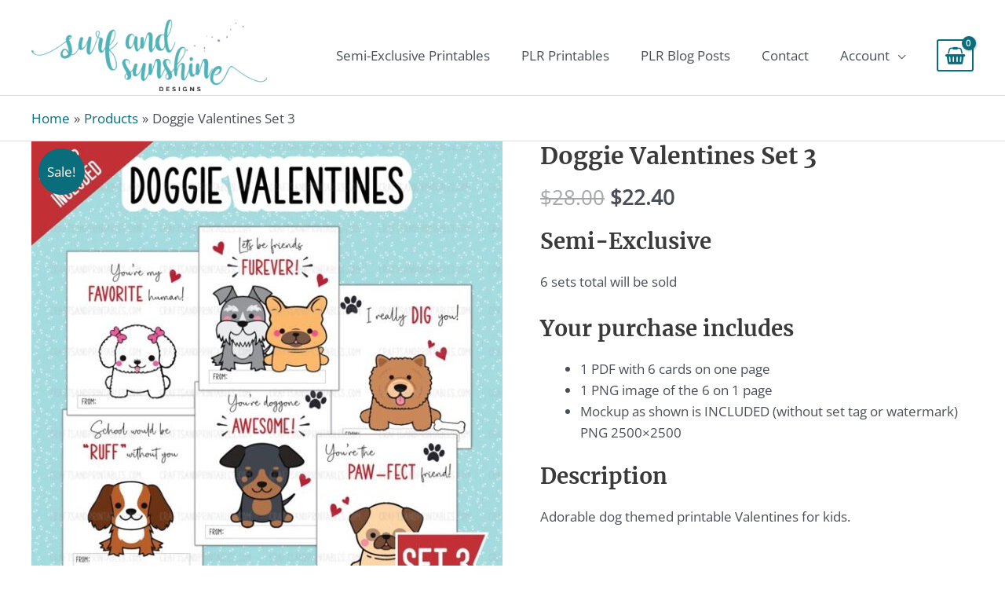

--- FILE ---
content_type: text/css
request_url: https://www.buycontentforblogs.com/wp-content/cache/min/1/wp-content/plugins/iconic-woo-sales-booster/assets/frontend/css/main.css?ver=1653416899
body_size: 2807
content:
.iconic-wsb-btn{margin:0!important;padding:10px 15px;border:none;background:#D52222;border-radius:4px;font-size:14px;color:#fff;text-transform:uppercase;letter-spacing:.2px;cursor:pointer}.iconic-wsb-btn:hover{background:#c72020}.iconic-wsb-btn--buy[disabled]{cursor:not-allowed;opacity:.6}.iconic-wsb-product-bumps__button[disabled]{cursor:not-allowed;opacity:.6}.mfp-bg{opacity:.5}.iconic-wsb-product-bumps{margin:40px 0 20px;clear:both;overflow:hidden;border:1px solid #e2e5e7;border-radius:4px}.iconic-wsb-product-bumps__button-wrap{margin-top:25px}.iconic-wsb-product-bumps__button{margin:0!important;float:none}.iconic-wsb-product-bumps__header{padding:10px 20px;background:#f0f1f2}.iconic-wsb-product-bumps__title{font-size:1.5em;margin:0!important}.iconic-wsb-product-bumps__actions{overflow:hidden;padding:20px 20px 30px}.iconic-wsb-product-bumps__total-price{margin:0 0 5px}.iconic-wsb-product-bumps__total-price-label{opacity:.8}.iconic-wsb-product-bumps__total-price-amount{font-size:120%;display:block}.iconic-wsb-product-bumps__images{list-style:none none outside!important;margin:20px 0 0!important;padding:0 20px 10px!important;overflow:hidden}.iconic-wsb-product-bumps--has-sales-pitch .iconic-wsb-product-bumps__images{padding-bottom:0px!important;margin-bottom:-10px!important}.iconic-wsb-product-bumps__image{float:left;width:auto;display:inline-block;margin:0 0 10px 0!important;padding:0 15px 0 0!important;position:relative}.iconic-wsb-product-bumps__image:after{content:'+';position:absolute;top:50%;-webkit-transform:translateY(-50%);transform:translateY(-50%);right:0;width:15px;text-align:center}.iconic-wsb-product-bumps__image:last-child,.iconic-wsb-product-bumps__image--no-plus{padding-right:0!important}.iconic-wsb-product-bumps__image:last-child:after,.iconic-wsb-product-bumps__image--no-plus:after{display:none}.iconic-wsb-product-bumps__image img{display:block;width:60px;height:60px}.iconic-wsb-product-bumps__list{list-style:none none outside;margin:0;padding:0;border-top:1px solid #e2e5e7}.iconic-wsb-product-bumps__list-item{margin:0!important;list-style:none;padding:8px 20px;border-bottom:1px solid #e2e5e7}.iconic-wsb-product-bumps__list-item:last-child{margin-bottom:0}.iconic-wsb-product-bumps__list-item--faded{opacity:.5}.iconic-wsb-product-bumps__discount-message{background:#BE0526;padding:2px 10px;border-radius:4px;color:#fff;display:inline-block;margin:0;position:relative}.iconic-wsb-product-bumps__discount-message:before{content:"";width:0;height:0;border-style:solid;border-width:0 5px 5px 5px;border-color:transparent transparent #BE0526 transparent;position:absolute;top:-5px;left:10px}.iconic-wsb-product-bumps__sales_pitch{margin:0;background:#fff;padding:10px 20px}.iconic-wsb-product-bumps__sales_pitch p{margin:0}.iconic-wsb-bump-product{display:-webkit-box;display:-ms-flexbox;display:flex;-webkit-box-align:center;-ms-flex-align:center;align-items:center}.iconic-wsb-bump-product__aside{-ms-flex-negative:0;flex-shrink:0;margin-right:10px}.iconic-wsb-bump-product__body{padding:0 0 0 25px;position:relative}.iconic-wsb-bump-product__title{margin:0 5px 0 0}.iconic-wsb-bump-product__checkbox{display:inline-block;margin:0!important;position:absolute;top:5px;left:0}.iconic-wsb-bump-product__select{display:block;margin:5px 0 7px}.iconic-wsb-bump-product label{margin-bottom:0!important;padding:0!important}.iconic-wsb-bump-product .amount{font-weight:600}.wsb_select_readonly{color:lightgrey}@media (min-width:768px){.iconic-wsb-modal-product-summary{display:-webkit-box;display:-ms-flexbox;display:flex}}@media (min-width:768px){.iconic-wsb-modal-product-summary__main{width:65%;padding-right:5%}}.iconic-wsb-modal-product-summary__aside{margin:20px 0 0}@media (min-width:768px){.iconic-wsb-modal-product-summary__aside{margin:0;width:35%}}.iconic-wsb-modal-product-summary__product{display:-webkit-box;display:-ms-flexbox;display:flex}.iconic-wsb-modal-product-summary__product-image{width:130px}.iconic-wsb-modal-product-summary__product-info{padding-left:30px;width:60%}.iconic-wsb-modal-product-summary__product-title{line-height:1.2!important;margin:0 0 5px!important}.iconic-wsb-modal-product-summary__cart-subtotal .amount{font-weight:700}.iconic-wsb-modal-product-summary__checkout{margin:20px 0 10px}.iconic-wsb-modal-product-summary__checkout .button{width:100%!important}.iconic-wsb-modal-product-summary__view-cart{text-align:center}@media (min-width:460px){.iconic-wsb-modal-products{padding-bottom:30px}}@media (min-width:768px){.iconic-wsb-modal-products{padding-bottom:40px}}.iconic-wsb-modal-products__title{margin-bottom:30px;font-size:22px}@media (min-width:560px){.iconic-wsb-modal-products__product-list{display:-webkit-box;display:-ms-flexbox;display:flex;-ms-flex-wrap:wrap;flex-wrap:wrap;-webkit-box-orient:horizontal;-webkit-box-direction:normal;-ms-flex-direction:row;flex-direction:row;margin-left:-15px;margin-right:-15px}}.iconic-wsb-modal-products__product:not(:last-child){margin-bottom:30px}@media (min-width:768px){.iconic-wsb-modal-products__product:not(:last-child){margin-bottom:0}}@media (min-width:560px){.iconic-wsb-modal-products__product{width:50%;padding-left:15px;padding-right:15px}}@media (min-width:768px){.iconic-wsb-modal-products__product{width:33.3%;padding-left:15px;padding-right:15px}}.iconic-wsb-modal-product{text-align:center}@media (min-width:560px){.iconic-wsb-modal-product{text-align:left}}.iconic-wsb-modal-product__image{display:block;margin:0 0 20px}.iconic-wsb-modal-product__image img{width:100%;height:auto;display:block}.iconic-wsb-modal-product__title{font-size:18px;line-height:1.2;margin:0!important}.iconic-wsb-modal-product__add-to-cart{margin:20px 0 0}.iconic-wsb-modal-product__add-to-cart .button{margin:0!important}.iconic-wsb-modal-product__add-to-cart-form{margin:0!important}.iconic-wsb-modal-product__add-to-cart{width:100%}.iconic-wsb-checkout-bump{margin-bottom:35px;background:#fff;overflow:hidden;border-radius:4px;-webkit-box-shadow:0 2px 10px rgba(0,0,0,.1);box-shadow:0 2px 10px rgba(0,0,0,.1);text-align:left}.iconic-wsb-checkout-bump__header{display:-webkit-box;display:-ms-flexbox;display:flex;-webkit-box-align:center;-ms-flex-align:center;align-items:center;padding:15px}.variations_form .iconic-wsb-checkout-bump__header label{margin-bottom:0}.iconic-wsb-checkout-bump__header-checkbox{-ms-flex-negative:0;flex-shrink:0;margin:0 10px 0 0!important}.iconic-wsb-checkout-bump__header-bump-title{-webkit-box-flex:1;-ms-flex-positive:1;flex-grow:1;font-weight:700;cursor:pointer;margin:0}.iconic-wsb-checkout-bump__body{display:-webkit-box;display:-ms-flexbox;display:flex;padding:15px}.iconic-wsb-checkout-bump__product-aside{width:100px;-ms-flex-negative:0;flex-shrink:0;margin-right:20px}.iconic-wsb-checkout-bump__product-image{position:relative;height:100px;margin:2px 0 0}.iconic-wsb-checkout-bump__product-img{position:absolute;left:50%;top:50%;-webkit-transform:translate(-50%,-50%);transform:translate(-50%,-50%);max-width:100%}.iconic-wsb-checkout-bump__main{-webkit-box-flex:1;-ms-flex-positive:1;flex-grow:1}.iconic-wsb-checkout-bump__price{margin:15px 0 0;padding:10px 0 0;font-weight:700;border-top:1px solid #e7e7e7}.iconic-wsb-checkout-bump__price del{display:inline-block;margin:0 6px 0 0;font-weight:400}.iconic-wsb-checkout-bump__variable{margin:20px 0 0}.iconic-wsb-checkout-bump__product{word-break:break-word;white-space:pre-wrap}.iconic-wsb-checkout-bump__overlay{position:absolute;width:100%;height:100%;z-index:100;cursor:not-allowed;top:0;left:0;display:none}.iconic-wsb-checkout-bump__variable{-webkit-transition:opacity 0.5s;transition:opacity 0.5s;position:relative}.iconic-wsb-checkout-bump .iconic-was-swatches{margin:0}.iconic-wsb-checkout-bump .iconic-was-swatches--visual{margin-top:-10px}.iconic-wsb-checkout-bump .iconic-was-swatches__item{margin:10px 10px 0 0}.iconic-wsb-checkout-bump .variations{margin-bottom:5px}.iconic-wsb-checkout-bump .variations tr:last-child{margin-bottom:0}.form-row .iconic-wsb-checkout-bump select{width:auto}.iconic-wsb-checkout-bump.iconic-wsb-checkout-bump__overlay_active .iconic-wsb-checkout-bump__overlay{display:block}.iconic-wsb-checkout-bump.iconic-wsb-checkout-bump__overlay_active .iconic-wsb-checkout-bump__variable{opacity:.5}.iconic-wsb-checkout-bump .variations tbody tr{margin-bottom:10px}.iconic-wsb-checkout-bump .variations tbody tr:last-child{margin-bottom:0}.iconic-wsb-checkout-bump .variations tbody tr:last-child td.label,.iconic-wsb-checkout-bump .variations tbody tr:last-child td.value{padding-bottom:0}.iconic-wsb-checkout-bump .variations tbody tr td.label,.iconic-wsb-checkout-bump .variations tbody tr td.value{background:transparent;padding:0 15px 15px 0}.wsb_select_readonly{color:lightgrey}body .mfp-bg{z-index:111042}body .mfp-wrap{z-index:111043}body .mfp-content{z-index:111045}body .mfp-preloader{z-index:111044}body .mfp-close,body .mfp-arrow{z-index:111046}.iconic-wsb-modal{max-width:900px;width:90%;margin:30px auto;background:#fff;border-radius:4px;-webkit-box-shadow:0 2px 20px rgba(0,0,0,.4);box-shadow:0 2px 20px rgba(0,0,0,.4)}.admin-bar .iconic-wsb-modal{margin-top:76px}@media (min-width:782px){.admin-bar .iconic-wsb-modal{margin-top:62px}}.iconic-wsb-modal--narrow{max-width:680px}.iconic-wsb-modal__progress{margin-bottom:30px}.iconic-wsb-modal__content{padding:20px;height:auto}@media (min-width:460px){.iconic-wsb-modal__content{padding:30px 40px 0 40px}}@media (min-width:768px){.iconic-wsb-modal__content{padding:40px 50px 0 50px}}.iconic-wsb-modal__header{padding:16px 54px;position:relative;line-height:24px;background:#25bdae;border-radius:4px 4px 0 0;color:#fff}.iconic-wsb-modal__header-icon{width:24px;height:24px;position:absolute;top:16px;fill:#fff}.iconic-wsb-modal__header-icon--success{position:absolute;left:20px}.iconic-wsb-modal__header-icon--close{width:16px;height:20px;cursor:pointer;top:18px;right:20px;fill:#000;opacity:.4}.iconic-wsb-modal__header-icon--close:hover{opacity:.6}.iconic-wsb-modal__titles{text-align:center}.iconic-wsb-modal__product{margin-top:45px}.iconic-wsb-modal__product--summary{border-bottom:1px solid #e7e7e7;margin:-20px -20px 20px;padding:20px}@media (min-width:460px){.iconic-wsb-modal__product--summary{margin:-30px -40px 30px;padding:30px 40px}}@media (min-width:768px){.iconic-wsb-modal__product--summary{margin:-40px -50px 40px;padding:40px 50px}}.iconic-wsb-modal__title{margin:0 0 10px!important;font-size:36px;line-height:1.2}.iconic-wsb-modal__modal-progress{margin-bottom:30px}.iconic-wsb-modal__subtitle{margin:0!important;font-size:18px}.iconic-wsb-modal-product-offer{border:4px dashed #E7E7E7;padding:30px;border-radius:4px}@media (min-width:768px){.iconic-wsb-modal-product-offer__row{margin:0 -15px;display:-webkit-box;display:-ms-flexbox;display:flex;-webkit-box-align:start;-ms-flex-align:start;align-items:flex-start}}@media (min-width:768px){.iconic-wsb-modal-product-offer__column{width:50%;padding:0 15px}}.iconic-wsb-modal-product-offer__column--image{margin-bottom:20px}@media (min-width:768px){.iconic-wsb-modal-product-offer__column--image{margin-bottom:0}}.iconic-wsb-modal-product-offer__image{position:relative;height:350px}@media (min-width:768px){.iconic-wsb-modal-product-offer__image{padding-bottom:100%;height:auto}}.iconic-wsb-modal-product-offer__image img{max-width:100%;max-height:100%;width:auto;height:auto;position:absolute;left:50%;top:50%;-webkit-transform:translate(-50%,-50%);transform:translate(-50%,-50%);padding:10px}.iconic-wsb-modal-product-offer__offer-description{margin:0 0 12px}.iconic-wsb-modal-product-offer__title{margin:0 0 10px;font-size:26px}.iconic-wsb-modal-product-offer__price{margin-bottom:12px;font-size:120%;font-weight:700}.iconic-wsb-modal-product-offer__price del{font-weight:400;display:inline-block;margin:0 6px 0 0}.iconic-wsb-modal-product-offer__benefits{margin-bottom:12px}.iconic-wsb-modal-product-offer__benefits-list{margin:0!important;padding-left:25px}.iconic-wsb-modal-product-offer__actions{margin:24px 0 0}.iconic-wsb-modal-product-offer__action:not(:last-child){margin-bottom:12px}.iconic-wsb-modal-product-offer__btn-skip{text-decoration:underline;color:#6d6d6d}.iconic-wsb-modal-product-offer__btn-skip:hover{color:#3d3d3d}.iconic-wsb-modal-product-offer .variations tbody tr td.label,.iconic-wsb-modal-product-offer .variations tbody tr td.value{background:transparent}.iconic-wsb-checkout-progress{position:relative;display:table;table-layout:fixed;width:100%}@media (min-width:768px){.iconic-wsb-checkout-progress{display:-webkit-box;display:-ms-flexbox;display:flex;-webkit-box-pack:center;-ms-flex-pack:center;justify-content:center}}.iconic-wsb-checkout-progress__step{display:table-cell;text-align:center;position:relative}@media (min-width:768px){.iconic-wsb-checkout-progress__step{display:initial;padding:0 50px}}@media (min-width:890px){.iconic-wsb-checkout-progress__step{padding:0 80px}}@media (min-width:1200px){.iconic-wsb-checkout-progress__step{padding:0 100px}}.iconic-wsb-checkout-progress__step:first-child .iconic-wsb-checkout-progress__step-line:before,.iconic-wsb-checkout-progress__step:last-child .iconic-wsb-checkout-progress__step-line:after{background:#000;display:none!important}.iconic-wsb-checkout-progress__step-line:before,.iconic-wsb-checkout-progress__step-line:after{height:6px;content:'';background:#E7E7E7;display:block;position:absolute;width:50%;bottom:9px}.iconic-wsb-checkout-progress__step-line:before{left:0}.iconic-wsb-checkout-progress__step-line:after{right:0}.iconic-wsb-checkout-progress__step.is-active .iconic-wsb-checkout-progress__step-line:before,.iconic-wsb-checkout-progress__step.is-active .iconic-wsb-checkout-progress__step-line:after{background:#0059A4}.iconic-wsb-checkout-progress__step.is-active+.iconic-wsb-checkout-progress__step.is-active .iconic-wsb-checkout-progress__step-line:after{background:#E7E7E7!important}.iconic-wsb-checkout-progress__step.is-active .iconic-wsb-checkout-progress__step-status{background:#0059A4}.iconic-wsb-checkout-progress__step-status{width:24px;height:24px;border-radius:50%;margin:auto;position:relative;background:#E7E7E7;z-index:2}.iconic-wsb-checkout-progress__step.complete .iconic-wsb-checkout-progress__step-status{background:#fff}.iconic-wsb-checkout-progress__step-title{margin-bottom:12px;white-space:nowrap;font-weight:400;text-transform:uppercase;letter-spacing:.6px;font-size:14px;color:#6d6d6d}@media (max-width:768px){.iconic-wsb-checkout-progress__step-title{font-size:12px;letter-spacing:0}}@media (max-width:480px){.iconic-wsb-checkout-progress__step-title{font-size:10px}}.is-active .iconic-wsb-checkout-progress__step-title{color:#0059A4}.mdl-checkbox.iconic-wsb-checkout-bump__header{padding:15px}.mdl-checkbox.is-upgraded.iconic-wsb-checkout-bump__header{padding-left:39px}.iconic-wsb-checkout-bump__header .mdl-checkbox__box-outline{top:19px;left:15px}